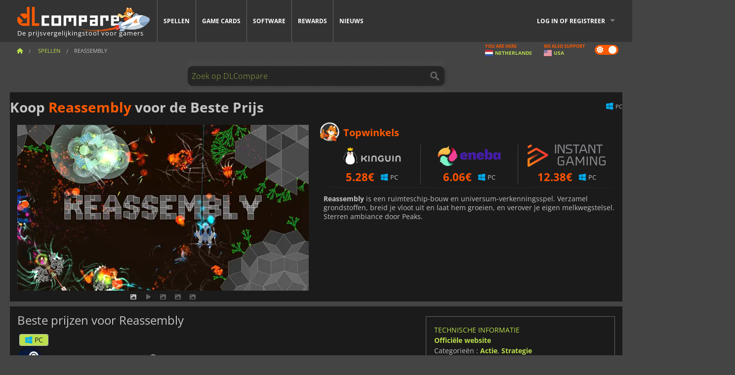

--- FILE ---
content_type: text/html; charset=UTF-8
request_url: https://www.dlcompare.nl/games/100000055/koop-reassembly-key-retail
body_size: 10927
content:
<!DOCTYPE html>
<html xmlns="http://www.w3.org/1999/xhtml" lang="nl" xml:lang="nl" prefix="fb: https://www.facebook.com/2008/fbml og: https://ogp.me/ns#">
    <head>
        <link rel="preconnect" href="https://cdn.dlcompare.com">

                                            
    <script>
      var _paq = window._paq = window._paq || [];
      _paq.push(['trackPageView']);
      _paq.push(['enableLinkTracking']);
      (function () {
        var u = "//not-ga.dlcompare.services/";
        _paq.push(['setTrackerUrl', u + 'matomo.php']);
        _paq.push(['setSiteId', '10']);
        var d = document, g = d.createElement('script'), s = d.getElementsByTagName('script')[0];
        g.async = true;
        g.src = u + 'matomo.js';
        s.parentNode.insertBefore(g, s);
      })();
    </script>

                    
        <meta http-equiv="Content-Type" content="text/html; charset=UTF-8">
        <meta name="viewport" content="width=device-width, initial-scale=1.0" >

        <title>    Koop Reassembly Steam PC
</title>

                <meta name="twitter:card" content="summary_large_image">
        <meta name="twitter:site" content="@dlcompare_com">
        <meta name="twitter:title" content="Koop Reassembly Steam PC">
        <meta property="og:type" content="website" >
                
    <meta name="description" content="Vind onverslaanbare aanbiedingen voor Reassembly op DLCompare.nl. Onze prijsvergelijker leidt je naar de beste koopjes, zodat je uitzonderlijk veel kunt besparen.">
    <meta name="keywords" content="">
    <meta property="og:title" content="Koop Reassembly Steam PC">
    <meta property="og:url" content="https://www.dlcompare.nl/games/100000055/koop-reassembly-key-retail">
    <meta property="og:site_name" content="DLCompare">
    <meta property="og:description" content="Vind onverslaanbare aanbiedingen voor Reassembly op DLCompare.nl. Onze prijsvergelijker leidt je naar de beste koopjes, zodat je uitzonderlijk veel kunt besparen.">
    <meta property="og:image" content="https://cdn.dlcompare.com/game_tetiere/upload/gameimage/file/6986.jpeg.webp">
    <meta name="twitter:image" content="https://cdn.dlcompare.com/game_tetiere/upload/gameimage/file/6986.jpeg.webp">
    <meta name="twitter:description" content="Vind onverslaanbare aanbiedingen voor Reassembly op DLCompare.nl. Onze prijsvergelijker leidt je naar de beste koopjes, zodat je uitzonderlijk veel kunt besparen.">
        <meta name="theme-color" content="#FF5A00">

        <link rel="apple-touch-icon" sizes="180x180" href="https://cdn.dlcompare.com/apple-touch-icon.png.webp">
        <link rel="icon" type="image/png" sizes="16x16" href="https://cdn.dlcompare.com/favicon-16x16.png.webp">
        <link rel="icon" type="image/png" sizes="32x32" href="https://cdn.dlcompare.com/favicon-32x32.png.webp">
        <link rel="mask-icon" color="#ff5a00" href="https://cdn.dlcompare.com/safari-pinned-tab.svg">
        <meta name="msapplication-TileColor" content="#333333">
        <link rel="manifest" href="https://cdn.dlcompare.com/manifest_nl.json">

            

        
                    <link rel="preload" href="https://cdn.dlcompare.com/sprites/upload/sprites/top-games-251209220510.css" as="style">
            <link rel="stylesheet" href="https://cdn.dlcompare.com/sprites/upload/sprites/top-games-251209220510.css">
        
            <link rel="canonical" href="https://www.dlcompare.nl/games/100000055/koop-reassembly-key-retail">

        
            <link rel="preload" href="https://cdn.dlcompare.com/sprites/upload/sprites/shop-icons-251205100526.css" as="style">
        <link rel="stylesheet" href="https://cdn.dlcompare.com/sprites/upload/sprites/shop-icons-251205100526.css">
    
            <link rel="preload" href="https://cdn.dlcompare.com/sprites/upload/sprites/platform-logos-251203160502.css" as="style">
        <link rel="stylesheet" href="https://cdn.dlcompare.com/sprites/upload/sprites/platform-logos-251203160502.css">
    
        <link rel="preload" href="https://cdn.dlcompare.com/build/fonts/open-sans-v35-latin-regular.2e11868c.woff2" as="font" type="font/woff2" crossorigin>
        <link rel="preload" href="https://cdn.dlcompare.com/build/fonts/open-sans-v35-latin-300.4e3b09cb.woff2" as="font" type="font/woff2" crossorigin>
        <link rel="preload" href="https://cdn.dlcompare.com/build/fonts/open-sans-v35-latin-300italic.b473483c.woff2" as="font" type="font/woff2" crossorigin>
        <link rel="preload" href="https://cdn.dlcompare.com/build/fonts/open-sans-v35-latin-700.50c16efb.woff2" as="font" type="font/woff2" crossorigin>
        <link rel="preload" href="https://cdn.dlcompare.com/build/fonts/open-sans-v35-latin-700italic.2a73bb36.woff2" as="font" type="font/woff2" crossorigin>
        <link rel="preload" href="https://cdn.dlcompare.com/bundles/dlcomparemain/js/vendor/foundation.min.js" as="script">
        <link rel="preload" href="https://cdn.dlcompare.com/bundles/dlcomparemain/js/vendor/modernizr.js" as="script">
        <script>
            window.urlLoadAsyncContents = 'L2FzeW5jLWNvbnRlbnRz';
            window.urlPriceModal = 'L3ByaWNlL2RldGFpbC9faWRf';
        </script>
                    <link rel="stylesheet" href="https://cdn.dlcompare.com/build/dlc-style.db267f74.css">
                    
    </head>

    <body class="border game-page">
        <div id="fb-root"></div>
                                    
                                    
                
        <script>
            (function () {
                const parts = ("; " + document.cookie).split("; dlcompare_darkmode=");
                const darkMode = parts.length === 2 ? parts.pop().split(";").shift() : '';

                if (!darkMode || (darkMode === 'yes' && !document.body.classList.contains('bad'))) {
                    document.body.classList.add('darkmode');
                }
            })();
        </script>

            
            <div class="wrapper-extension hide-for-small hide-for-medium"></div>
        <div class="wrapper">
            <div class="row grey">
                <nav class="top-bar" data-topbar>
                    <ul class="title-area">
                        <li class="name">
                            <p>
                                <a class="topbar-logo" href="https://www.dlcompare.nl/" title="Vergelijk prijzen van CD-Keys en DLC&#039;s. Koop PC- en consolegames tegen de laagste prijs (Steam, Origin, Battle.net, Epic Games Store, Sony PSN, Xbox Live)">
                                    <img width="268" height="50" src="https://cdn.dlcompare.com/org/upload/site/logo/nl-logo-159341.png.webp" alt="dlcompare"><br >
                                    <span class="hide-for-small-only">De prijsvergelijkingstool voor gamers</span>
                                </a>
                            </p>
                        </li>
                        <li class="toggle-topbar menu-icon"><a href="#" title="Menu"></a></li>
                    </ul>

                    <div class="section top-bar-section">
                        <ul class="left">
                            <li><a href="https://www.dlcompare.nl/games">Spellen</a></li>
                            <li><a href="https://www.dlcompare.nl/catalog-cards">Game cards</a></li>
                            <li><a href="https://www.dlcompare.nl/software">Software</a></li>
                            <li class="new"><a href="https://www.dlcompare.nl/rewards">Rewards</a></li>
                                                        <li><a href="https://www.dlcompare.nl/spel-nieuws">Nieuws</a></li>
                        </ul>

                        <ul class="right">
                            <li id="login-section"
                                class="has-dropdown js-async-content"
                                data-block-name="login"
                                data-block-parameters="{&quot;type&quot;:&quot;game&quot;,&quot;id&quot;:100000055}"
                            >
                                <div class="login-loader-container">
                                    <i class="fas fa-sync fa-spin"></i>
                                </div>
                            </li>
                        </ul>
                    </div>
                </nav>
                <div class="top-nav-bar">
                                                                                    <ul class="breadcrumbs large-7 hide-for-small hide-for-medium left">
                                                                <li class="">
                                    <a href="https://www.dlcompare.nl/" title="Home">
                                        <span><i class="fa-solid fa-house"></i></span>
                                    </a>
                                </li>
                            
            <li>
            <a href="https://www.dlcompare.nl/games" title="Spellen">
                <span>Spellen</span>
            </a>
        </li>
        <li class="current">Reassembly</li>
                        </ul>
                                        <div class="switches white large-5 medium-12 small-12 right">
                        <div id="darkmode-switch" class="switch round small">
                            <input id="darkmode-checkbox" type="checkbox" checked>
                            <label for="darkmode-checkbox">
                                <span class="darkmode-icon"><i class="fas fa-sun"></i> &nbsp; <i class="fas fa-moon"></i></span>
                                <span class="show-for-sr">Dark mode</span>
                            </label>
                        </div>
                        <div class="js-async-content" data-block-name="geoSite" data-block-parameters="{&quot;currentUrl&quot;:&quot;\/games\/100000055\/koop-reassembly-key-retail&quot;}"></div>
                    </div>
                </div>
            </div>
                        <div id="js-large-search-container" class="row hide-for-small hide-for-medium search-grid search-container">
                <div>
                    <form method="get" action="https://www.dlcompare.nl/search">
                        <label for="right-label-large" class="hide show-for-sr">Zoek op DLCompare</label>
                        <input name="q" class="search main-search-input" type="search" id="right-label-large" placeholder="Zoek op DLCompare">
                        <input type="submit" value="Zoek op DLCompare" class="hide show-for-sr" >
                    </form>
                </div>
            </div>
            <div class="row hide-for-large-up search-medium search-container">
                <div class="hide-for-small-only medium-2 columns">&nbsp;</div>
                <div class="small-12 medium-8 columns">
                    <form method="get" action="https://www.dlcompare.nl/search">
                        <label for="right-label" class="hide show-for-sr">Zoek op DLCompare</label>
                        <input name="q" class="search main-search-input" type="search" id="right-label" placeholder="Zoek op DLCompare">
                        <input type="submit" value="Zoek op DLCompare" class="hide show-for-sr" >
                    </form>
                </div>
                <div class="hide-for-small-only medium-2 columns">&nbsp;</div>
            </div>
            <div id="main-search-message" class="hide" data-tab-products="Producten" data-tab-shops="Winkels" data-tab-news="Nieuws" data-more-msg="Zie meer resultaten" data-url="https://www.dlcompare.nl/search/autocomplete" data-min-length="3"></div>
            
<div class="white game-header-wrapper">
    <div class="game-header-title">
                <h1 title="Koop Reassembly voor de Beste Prijs" class="one-line-text-lg">
            Koop <span>Reassembly</span> voor de Beste Prijs
        </h1>
    </div>

    
    <div class="game-header-platforms">
        <ul class="platforms">
                        <li>
                <i class="platform-img pli pli-pc-16"></i>
                PC
            </li>
                    </ul>
    </div>
</div>

<div class="row white">
    <div class="large-6 columns">
        <div>
                            <div class="hide-for-medium-up" data-legacy-reveal-id="alert-price-modal">
                    <span class="track-price">
    <a href="#" data-legacy-reveal-id="alert-price-modal" title="Maak een prijswaarschuwing aan">
        <span class="text">Prijs volgen</span>
        <i class="fa-solid fa-envelope"></i>
    </a>
</span>

                </div>
            
            <div class="product-carousel js-carousel " >
                                    
    
            <div class="item" data-fancybox="gallery" data-src="https://cdn.dlcompare.com/others_jpg/upload/gameimage/file/6986.jpeg.webp">
            <img width="590" height="336" src="https://cdn.dlcompare.com/game_tetiere/upload/gameimage/file/6986.jpeg.webp" alt="Reassembly">
        </div>
    
                        <div class="item item-video"  data-oembed-url="https://www.youtube.com/embed/Yi3XRUkvq28">
        <div class="lazy-tube hide "
             data-title="Reassembly"
             data-youtube-url="https://www.youtube.com/embed/Yi3XRUkvq28"
             style="height:0; left:0; padding-bottom:56.25%; position:relative; width:100%"
        >
        </div>
    </div>


                    
                                
                    
            <div class="item" data-fancybox="gallery" data-src="https://cdn.dlcompare.com/others_jpg/upload/gameimage/file/6987.jpeg.webp">
                <img width="590" height="336" loading="lazy" src="https://cdn.dlcompare.com/game_tetiere/upload/gameimage/file/6987.jpeg.webp" alt="Afbeelding van het spel Reassembly, met ruimteschepen en ruimtegevechten tegen een donkere achtergrond.">
            </div>
                        
                    
            <div class="item" data-fancybox="gallery" data-src="https://cdn.dlcompare.com/others_jpg/upload/gameimage/file/6988.jpeg.webp">
                <img width="590" height="336" loading="lazy" src="https://cdn.dlcompare.com/game_tetiere/upload/gameimage/file/6988.jpeg.webp" alt="Een futuristisch ruimteschip in het spel Reassembly, met witte stralen tegen een zwarte achtergrond.">
            </div>
                        
                    
            <div class="item" data-fancybox="gallery" data-src="https://cdn.dlcompare.com/others_jpg/upload/gameimage/file/6989.jpeg.webp">
                <img width="590" height="336" loading="lazy" src="https://cdn.dlcompare.com/game_tetiere/upload/gameimage/file/6989.jpeg.webp" alt="Een ruimteschip in Reassembly vuurt groene projectielen af. De game toont gevechtsresultaten en details van het schip.">
            </div>
            
                            </div>
        </div>
    </div>

    
    <div class="large-6 columns top-3-prices">
        <div class="top-marchand">
                            <p class="title">Topwinkels
                    <i class="marchand-star dlc-approved" title="DLcompare topverkoper"></i>
                </p>

                <ul class="star-prices js-star-prices"></ul>
                <div class="separate separate-small"></div>
            
            
            <div class="desc-container"  data-button-label="Lees verder" data-product-name="Reassembly" >
                <div class="desc">
                                            <p><strong>Reassembly</strong> is een ruimteschip-bouw en universum-verkenningsspel. Verzamel grondstoffen, breid je vloot uit en laat hem groeien, en verover je eigen melkwegstelsel. Sterren ambiance door Peaks.</p>
                                    </div>

                                            </div>
        </div>
    </div>
</div>



<div class="row hide-for-small hide-for-medium keywords"></div>


<div class="row white pricelist ">
    <div class="small-12 medium-12 large-8 columns">
        
<div class="detail-left">
                    <h2 class="one-line-text-lg hide" title="Beste prijzen voor Reassembly">Beste prijzen voor Reassembly</h2>
    <div class="d-flex flex-center mt-30 mb-20">
        <i class="fa fa-spinner fa-2xl fa-spin fa-fw"></i>
    </div>
</div>
<div class="detail-bottom hide">
    
    
    <div id="comment">
        <h3>Opmerkingen over Reassembly</h3>
        <div id="comment-login-request" class="row" style="display: none">
    <div class="large-12 columns">
        <div data-alert class="alert-box info radius">
            Je kunt een reactie plaatsen of reageren op een bericht door <a href='#' data-legacy-reveal-id='login' data-reveal>in te loggen</a>
        </div>
    </div>
</div>
<div id="comment-box" class="small-12 medium-12 large-12 post-comment-container" style="display: none">
            <p class="post-nb answering">
            <a href="#" title="antwoord"><img alt="antwoord" src="https://cdn.dlcompare.com/bundles/dlcomparemain/img/icon-answer.png.webp"></a>
            <em>het beantwoorden van de boodschap van <strong class="user"></strong></em>
        </p>
        <form name="comment" method="post" action="/comment/game/100000055/save" id="comment-form">
    <div class="row">
        <div class="large-12 columns">
                    <label for="comment_comment" >
        
                    
                        <textarea     id="comment_comment" name="comment[comment]" required="required" maxlength="1000" placeholder="Je commentaar moet langer zijn dan 50 tekens. Beargumenteer en wees specifiek bij het schrijven van je commentaar" class="comment-input"
></textarea>

        <small></small>
    </label>
    

        </div>
    </div>
                    <input type="hidden"     id="comment_reply_to" name="comment[reply_to]"
  >

    <div class="row">
        <div class="small-8 columns">
            <p class="post-nb">
                <span class="char-counter">1000</span> karakters over
            </p>
        </div>
        <div class="small-4 columns">
            <input class="button" type="submit" value="Verzenden">
        </div>
    </div>
    </form>
</div>

    </div>

    <div class="comment-list-wrapper">
            


    </div>

    
    
            <div><span class="dummy-listing js-internal-serve" data-val="aHR0cHM6Ly93d3cuZGxjb21wYXJlLm5sL3RlbGVwb3J0LzEyMzIvc2VydmU=">
                                <picture>
                                <img
                    loading="lazy"
                    decoding="async"
                    src="https://cdn.dlcompare.com/others_jpg/upload/teleport/image/dlcompare-web-extension-image-10141709.jpg.webp"
                    alt="DLCompare Web Extension"
                >
            </picture>
            
        </span>
        <div
        class="js-async-content"
        data-block-name="ad"
        data-block-parameters="{&quot;id&quot;:1232}"
    ></div></div>
    
    <div class="hide-for-small separate mt-20"></div>

    <div>
    <h4 class="title-3">Je kunt ook houden van</h4>

    <div class="cross-selling mt-15" id="cross-selling">
        <div class="cross-selling-container">
                                                                <div class="cross-selling-item">
                        <a href="https://www.dlcompare.nl/games/100035647/call-of-duty-black-ops-7-steam-key-kopen"
                           title="vergelijken en kopen Call of Duty: Black Ops 7"
                        >
                            <div class="cross-selling-price">
                                48.60<span class="currency">&euro;</span>
                            </div>
                                                            
                                <img width="212" height="121" loading="lazy"
                                     alt="vergelijken en kopen Call of Duty: Black Ops 7"
                                     src="https://cdn.dlcompare.com/game_cross/upload/gameimage/file/call-of-duty-black-ops-7-file-2124181812.jpg.webp"
                                >
                                                        <span>Call of Duty Black Ops 7</span>
                        </a>
                    </div>
                                                                                <div class="cross-selling-item">
                        <a href="https://www.dlcompare.nl/games/100035362/arc-raiders-steam-key-kopen"
                           title="vergelijken en kopen ARC Raiders"
                        >
                            <div class="cross-selling-price">
                                23.98<span class="currency">&euro;</span>
                            </div>
                                                            
                                <img width="212" height="121" loading="lazy"
                                     alt="vergelijken en kopen ARC Raiders"
                                     src="https://cdn.dlcompare.com/game_cross/upload/gameimage/file/arc-raiders-file-2109136905.jpg.webp"
                                >
                                                        <span>ARC Raiders</span>
                        </a>
                    </div>
                                                                                <div class="cross-selling-item">
                        <a href="https://www.dlcompare.nl/games/100034178/split-fiction-steam-key-kopen"
                           title="vergelijken en kopen Split Fiction"
                        >
                            <div class="cross-selling-price">
                                29.59<span class="currency">&euro;</span>
                            </div>
                                                            
                                <img width="212" height="121" loading="lazy"
                                     alt="vergelijken en kopen Split Fiction"
                                     src="https://cdn.dlcompare.com/game_cross/upload/gameimage/file/split-fiction-file-204549051c.jpg.webp"
                                >
                                                        <span>Split Fiction</span>
                        </a>
                    </div>
                                                                                <div class="cross-selling-item">
                        <a href="https://www.dlcompare.nl/games/100006181/koop-cyberpunk-2077-key"
                           title="vergelijken en kopen Cyberpunk 2077"
                        >
                            <div class="cross-selling-price">
                                14.67<span class="currency">&euro;</span>
                            </div>
                                                            
                                <img width="212" height="121" loading="lazy"
                                     alt="vergelijken en kopen Cyberpunk 2077"
                                     src="https://cdn.dlcompare.com/game_cross/upload/gameimage/file/37703.jpeg.webp"
                                >
                                                        <span>Cyberpunk 2077</span>
                        </a>
                    </div>
                                                                                <div class="cross-selling-item">
                        <a href="https://www.dlcompare.nl/games/100034176/elden-ring-nightreign-steam-key-kopen"
                           title="vergelijken en kopen Elden Ring Nightreign"
                        >
                            <div class="cross-selling-price">
                                26.66<span class="currency">&euro;</span>
                            </div>
                                                            
                                <img width="212" height="121" loading="lazy"
                                     alt="vergelijken en kopen Elden Ring Nightreign"
                                     src="https://cdn.dlcompare.com/game_cross/upload/gameimage/file/elden-ring-nightreign-file-204537d6c4.jpg.webp"
                                >
                                                        <span>Elden Ring Nightreign</span>
                        </a>
                    </div>
                                                                                <div class="cross-selling-item">
                        <a href="https://www.dlcompare.nl/games/100019934/star-wars-outlaws-cd-key-kopen"
                           title="vergelijken en kopen Star Wars Outlaws"
                        >
                            <div class="cross-selling-price">
                                14.40<span class="currency">&euro;</span>
                            </div>
                                                            
                                <img width="212" height="121" loading="lazy"
                                     alt="vergelijken en kopen Star Wars Outlaws"
                                     src="https://cdn.dlcompare.com/game_cross/upload/gameimage/file/star-wars-outlaws-file-ec6e82bc.jpg.webp"
                                >
                                                        <span>Star Wars Outlaws</span>
                        </a>
                    </div>
                                                                                <div class="cross-selling-item">
                        <a href="https://www.dlcompare.nl/games/100012323/total-war-warhammer-iii-steam-key-kopen"
                           title="vergelijken en kopen Total War: WARHAMMER III"
                        >
                            <div class="cross-selling-price">
                                6.78<span class="currency">&euro;</span>
                            </div>
                                                            
                                <img width="212" height="121" loading="lazy"
                                     alt="vergelijken en kopen Total War: WARHAMMER III"
                                     src="https://cdn.dlcompare.com/game_cross/upload/gameimage/file/0c68-total_war:_warhammer_iii.jpeg.webp"
                                >
                                                        <span>Total War WARHAMMER 3</span>
                        </a>
                    </div>
                                                                                <div class="cross-selling-item">
                        <a href="https://www.dlcompare.nl/games/100014619/lies-of-p-steam-key-kopen"
                           title="vergelijken en kopen Lies Of P"
                        >
                            <div class="cross-selling-price">
                                16.61<span class="currency">&euro;</span>
                            </div>
                                                            
                                <img width="212" height="121" loading="lazy"
                                     alt="vergelijken en kopen Lies Of P"
                                     src="https://cdn.dlcompare.com/game_cross/upload/gameimage/file/lies-of-p-file-9232770c1.jpg.webp"
                                >
                                                        <span>Lies Of P</span>
                        </a>
                    </div>
                                                                                <div class="cross-selling-item">
                        <a href="https://www.dlcompare.nl/games/100019278/metal-gear-solid-delta-snake-eater-cd-key-kopen"
                           title="vergelijken en kopen METAL GEAR SOLID Δ: SNAKE EATER"
                        >
                            <div class="cross-selling-price">
                                31.41<span class="currency">&euro;</span>
                            </div>
                                                            
                                <img width="212" height="121" loading="lazy"
                                     alt="vergelijken en kopen METAL GEAR SOLID Δ: SNAKE EATER"
                                     src="https://cdn.dlcompare.com/game_cross/upload/gameimage/file/metal-gear-solid-delta-snake-eater-file-119581560e.jpg.webp"
                                >
                                                        <span>METAL GEAR SOLID DELTA SNAKE EATER</span>
                        </a>
                    </div>
                                                                                <div class="cross-selling-item">
                        <a href="https://www.dlcompare.nl/games/100032524/borderlands-4-steam-key-kopen"
                           title="vergelijken en kopen Borderlands 4"
                        >
                            <div class="cross-selling-price">
                                34.20<span class="currency">&euro;</span>
                            </div>
                                                            
                                <img width="212" height="121" loading="lazy"
                                     alt="vergelijken en kopen Borderlands 4"
                                     src="https://cdn.dlcompare.com/game_cross/upload/gameimage/file/borderlands-4-tetiere-file-d6c42d8d.jpg.webp"
                                >
                                                        <span>Borderlands 4</span>
                        </a>
                    </div>
                                                                                <div class="cross-selling-item">
                        <a href="https://www.dlcompare.nl/games/100034231/lost-soul-aside-steam-key-kopen"
                           title="vergelijken en kopen Lost Soul Aside"
                        >
                            <div class="cross-selling-price">
                                32.13<span class="currency">&euro;</span>
                            </div>
                                                            
                                <img width="212" height="121" loading="lazy"
                                     alt="vergelijken en kopen Lost Soul Aside"
                                     src="https://cdn.dlcompare.com/game_cross/upload/gameimage/file/lost-soul-aside-file-2048413a6b.jpg.webp"
                                >
                                                        <span>Lost Soul Aside</span>
                        </a>
                    </div>
                                                                                <div class="cross-selling-item">
                        <a href="https://www.dlcompare.nl/games/100034768/battlefield-6-cd-key-kopen"
                           title="vergelijken en kopen Battlefield 6"
                        >
                            <div class="cross-selling-price">
                                43.07<span class="currency">&euro;</span>
                            </div>
                                                            
                                <img width="212" height="121" loading="lazy"
                                     alt="vergelijken en kopen Battlefield 6"
                                     src="https://cdn.dlcompare.com/game_cross/upload/gameimage/file/battlefield-6-file-2077146f0c.png.webp"
                                >
                                                        <span>Battlefield 6</span>
                        </a>
                    </div>
                                    </div>
    </div>
</div>

</div>

<div id="alert-price-modal" class="reveal-modal tiny modal" data-reveal data-reveal-ajax="/price-alert/game/100000055">
</div>
    </div>

    <div class="medium-12 large-4 columns dlc-top mt-20">
        <div class="details technical">
    <ul>
        <li class="p"><h3>Technische informatie</h3></li>
            <li>
        <a href="https://www.anisopteragames.com/" target="_blank" rel="noreferrer nofollow">Officiële website</a>
    </li>
<li>
    Categorieën
    :
            <a href="https://www.dlcompare.nl/games/catalogue-category-action.html">Actie</a>,            <a href="https://www.dlcompare.nl/games/catalogue-category-strategy.html">Strategie</a>    </li>
    <li>Uitgever : Indie voyage</li>
            <li>Ontwikkelaar : Anisoptera Games</li>
    
                                <li>Modus : Solo</li>
    <li>Verschijningsdatum : 19 februari 2015</li>





                    <li><span class="details-heading">Systeemvereisten</span></li>
            <li class="system-requirement-container">
                                                                                        
                                            <ul class="system-requirement">
                            <li class="system-requirement-label">Minimaal</li>
                                                                                        <li>OS:
                                                                            <a href="https://www.dlcompare.nl/software/catalogue-category-operating-system.html" title="Software">Windows XP / Vista / 7 / 8</a>
                                                                    </li>
                                                                                                                                                            <li>CPU : 2 GHz Dual Core</li>
                                                                                                                                                                                            <li>RAM : 2Gb</li>
                                                                                                                                                                                            <li>GPU : OpenGL 2.1</li>
                                                            
                                                        
                                                                                                <li>Opslagruimte : 150Mb</li>
                                                                                                                </ul>
                                                </li>
        
                            <li>
                <span class="details-heading">Leeftijdsclassificatie</span>
            </li>
            <li class="mt-5">
                                    <img width="52"
                         height="64"
                         src="https://cdn.dlcompare.com/bundles/dlcomparemain/img/ratings/pegi/7.png.webp"
                         title="PEGI 7: Een Pan-European Game Information (PEGI)-classificatie voor 7 jaar en ouder."
                         class="rating-badge"
                         alt="PEGI 7"
                         loading="lazy"
                    >
                
                
                                                            </li>
        
        
        
                    <li
                class="js-async-content"
                data-block-name="steamAchievements"
                data-block-parameters="{&quot;steamId&quot;:329130}"
            ></li>
            </ul>
</div>

<div
    class="note game-note js-async-content mt-20"
    data-block-name="vote"
    data-block-parameters="{&quot;type&quot;:&quot;game&quot;,&quot;id&quot;:100000055}"
>
    <div class="rating-loader-container">
        <i class="fas fa-sync fa-spin"></i>
    </div>
</div>


    <div class="dummy-side mt-20">
        <div class="dummy-container">
            <a href="https://www.dlcompare.nl/rewards"
       title="Rewards"
       class="event-poster rps-poster hidden right-zone">
                                                                        
                        <img class="event-thumb" loading="lazy" width="375" height="230" src="https://cdn.dlcompare.com/others_jpg/upload/rewardevent/sthumb/begin-eight-new-journeys-in-octo-131b9054-sthumb-1989041.jpg.webp" alt="Rewards">
    

            <div class="event-poster-text">
                <div class="text-holder">
                    <p style="text-align:center"><span style="color:#ffffff"><span style="font-size:28px"><strong>Win tot&nbsp;</strong></span></span><span style="color:#f1c40f"><span style="font-size:36px"><strong>50&euro;</strong></span></span><span style="color:#ffffff"><span style="font-size:28px"><strong>&nbsp;aan cadeaubonnen</strong></span></span></p>
                    <div class="event-poster-cta" style="text-align:center">
                        <div class="button tiny"
                           style="background-color:#ffa722"
                        ><p style="text-align:center"><span style="color:#000000"><span style="font-size:24px"><strong>KLIK NU</strong></span></span></p>
                        </div>
                    </div>
                </div>
            </div>
            </a>
        </div>
    </div>

    <div class="dummy-side mt-20">
        <div class="dummy-container">
                            
            <span class="dummy-listing js-internal-serve" data-val="aHR0cHM6Ly93d3cuZGxjb21wYXJlLm5sL3RlbGVwb3J0LzEyMTUvc2VydmU=">
                                <picture>
                                <img
                    loading="lazy"
                    decoding="async"
                    src="https://cdn.dlcompare.com/others_jpg/upload/teleport/image/test-image-12153390.jpg.webp"
                    alt="Discord Invite"
                >
            </picture>
            
        </span>
        <div
        class="js-async-content"
        data-block-name="ad"
        data-block-parameters="{&quot;id&quot;:1215}"
    ></div>

        </div>
    </div>









    









        
        
                        <div class="mt-20">
            

        </div>
    
    
    
    <ul class="dlc-top-list">
                                    <li class="p">Meest populair</li>
                    
                    <li>
                <a href="https://www.dlcompare.nl/games/100035647/call-of-duty-black-ops-7-steam-key-kopen">
                                            <i class="gt gt-100035647"></i>
                                        <div>
                        <div class="g-name">Call of Duty Black Ops 7</div>
                        <div class="s-name">Kinguin</div>
                    </div>
                </a>
                <span>48.60&euro;</span>
            </li>
                    <li>
                <a href="https://www.dlcompare.nl/games/100035362/arc-raiders-steam-key-kopen">
                                            <i class="gt gt-100035362"></i>
                                        <div>
                        <div class="g-name">ARC Raiders</div>
                        <div class="s-name">K4G</div>
                    </div>
                </a>
                <span>23.98&euro;</span>
            </li>
                    <li>
                <a href="https://www.dlcompare.nl/games/100034768/battlefield-6-cd-key-kopen">
                                            <i class="gt gt-100034768"></i>
                                        <div>
                        <div class="g-name">Battlefield 6</div>
                        <div class="s-name">Kinguin</div>
                    </div>
                </a>
                <span>43.07&euro;</span>
            </li>
                    <li>
                <a href="https://www.dlcompare.nl/games/100034940/f-1-25-steam-key-kopen">
                                            <i class="gt gt-100034940"></i>
                                        <div>
                        <div class="g-name">F1 25</div>
                        <div class="s-name">LOADED</div>
                    </div>
                </a>
                <span>36.49&euro;</span>
            </li>
                    <li>
                <a href="https://www.dlcompare.nl/games/100035936/ea-sports-fc-26-steam-key-kopen">
                                            <i class="gt gt-100035936"></i>
                                        <div>
                        <div class="g-name">EA SPORTS FC 26</div>
                        <div class="s-name">Kinguin</div>
                    </div>
                </a>
                <span>25.00&euro;</span>
            </li>
                    <li>
                <a href="https://www.dlcompare.nl/games/100007032/koop-baldurs-gate-iii-key">
                                            <i class="gt gt-100007032"></i>
                                        <div>
                        <div class="g-name">Baldur&#039;s Gate 3</div>
                        <div class="s-name">Instant Gaming</div>
                    </div>
                </a>
                <span>41.30&euro;</span>
            </li>
                    <li>
                <a href="https://www.dlcompare.nl/games/100019934/star-wars-outlaws-cd-key-kopen">
                                            <i class="gt gt-100019934"></i>
                                        <div>
                        <div class="g-name">Star Wars Outlaws</div>
                        <div class="s-name">K4G</div>
                    </div>
                </a>
                <span>14.40&euro;</span>
            </li>
                    <li>
                <a href="https://www.dlcompare.nl/games/100034178/split-fiction-steam-key-kopen">
                                            <i class="gt gt-100034178"></i>
                                        <div>
                        <div class="g-name">Split Fiction</div>
                        <div class="s-name">LOADED</div>
                    </div>
                </a>
                <span>29.59&euro;</span>
            </li>
                    <li>
                <a href="https://www.dlcompare.nl/games/100035361/inazuma-eleven-victory-road-steam-key-kopen">
                                            <i class="gt gt-100035361"></i>
                                        <div>
                        <div class="g-name">INAZUMA ELEVEN Victory Road</div>
                        <div class="s-name">Instant Gaming</div>
                    </div>
                </a>
                <span>49.99&euro;</span>
            </li>
                    <li>
                <a href="https://www.dlcompare.nl/games/100036452/football-manager-26-steam-key-kopen">
                                            <i class="gt gt-100036452"></i>
                                        <div>
                        <div class="g-name">Football Manager 26</div>
                        <div class="s-name">K4G</div>
                    </div>
                </a>
                <span>28.93&euro;</span>
            </li>
            </ul>


    <div class="side mt-20">
        
    
    <ul class="dlc-top-list">
                                    <li class="p">Nieuwe spellen</li>
                    
                    <li>
                <a href="https://www.dlcompare.nl/games/100037187/death-howl-steam-key-kopen">
                                            <i class="gt gt-100037187"></i>
                                        <div>
                        <div class="g-name">Death Howl</div>
                        <div class="s-name">Instant Gaming</div>
                    </div>
                </a>
                <span>11.89&euro;</span>
            </li>
                    <li>
                <a href="https://www.dlcompare.nl/games/100037208/yakuza-0-director-s-cut-steam-key-kopen">
                                            <i class="gt gt-100037208"></i>
                                        <div>
                        <div class="g-name">Yakuza 0 Director&#039;s Cut</div>
                        <div class="s-name">LOADED</div>
                    </div>
                </a>
                <span>29.59&euro;</span>
            </li>
                    <li>
                <a href="https://www.dlcompare.nl/games/100014419/skate-story-steam-key-kopen">
                                            <i class="gt gt-100014419"></i>
                                        <div>
                        <div class="g-name">Skate Story</div>
                        <div class="s-name">Instant Gaming</div>
                    </div>
                </a>
                <span>13.49&euro;</span>
            </li>
                    <li>
                <a href="https://www.dlcompare.nl/games/100011985/koop-rhythm-doctor-key">
                                            <i class="gt gt-100011985"></i>
                                        <div>
                        <div class="g-name">Rhythm Doctor</div>
                        <div class="s-name">Kinguin</div>
                    </div>
                </a>
                <span>14.21&euro;</span>
            </li>
                    <li>
                <a href="https://www.dlcompare.nl/games/100037207/medieval-dynasty-exquisite-pack-steam-key-kopen">
                                            <i class="gt gt-100037207"></i>
                                        <div>
                        <div class="g-name">Medieval Dynasty Exquisite Pack</div>
                        <div class="s-name">LOADED</div>
                    </div>
                </a>
                <span>3.79&euro;</span>
            </li>
                    <li>
                <a href="https://www.dlcompare.nl/games/100021215/survive-the-nights-steam-key-kopen">
                                            <i class="gt gt-100021215"></i>
                                        <div>
                        <div class="g-name">Survive the Nights</div>
                        <div class="s-name">Kinguin</div>
                    </div>
                </a>
                <span>6.57&euro;</span>
            </li>
            </ul>

    </div>

    <div class="side mt-20">
        
    
    <ul class="dlc-top-list">
                                    <li class="p">Binnenkort beschikbaar</li>
                    
                    <li>
                <a href="https://www.dlcompare.nl/games/100035008/the-legend-of-heroes-trails-beyond-the-horizon-steam-key-kopen">
                                            <i class="gt gt-100035008"></i>
                                        <div>
                        <div class="g-name">The Legend of Heroes Trails beyond the Horizon</div>
                        <div class="s-name">GOG.com</div>
                    </div>
                </a>
                <span>91.19&euro;</span>
            </li>
                    <li>
                <a href="https://www.dlcompare.nl/games/100014484/final-fantasy-vii-remake-intergrade-steam-key-kopen">
                                            <i class="gt gt-100014484"></i>
                                        <div>
                        <div class="g-name">Final Fantasy 7 Remake Intergrade</div>
                        <div class="s-name">K4G</div>
                    </div>
                </a>
                <span>14.67&euro;</span>
            </li>
                    <li>
                <a href="https://www.dlcompare.nl/games/100035604/code-vein-ii-steam-key-kopen">
                                            <i class="gt gt-100035604"></i>
                                        <div>
                        <div class="g-name">CODE VEIN II</div>
                        <div class="s-name">GAMESEAL</div>
                    </div>
                </a>
                <span>45.75&euro;</span>
            </li>
                    <li>
                <a href="https://www.dlcompare.nl/games/100036293/norse-oath-of-blood-steam-key-kopen">
                                            <i class="gt gt-100036293"></i>
                                        <div>
                        <div class="g-name">NORSE Oath of Blood</div>
                        <div class="s-name">GOG.com</div>
                    </div>
                </a>
                <span>91.19&euro;</span>
            </li>
            </ul>

    </div>

        <div class="news-side mt-20">
    <ul>
        <li class="p">Trending nu</li>
                    <li>
                <a href="https://www.dlcompare.nl/spel-nieuws/lords-of-the-end-times-hervormt-total-war-warhammer-iii">
                    <div>Lords of the End Times hervormt Total War: WARHAMMER III</div>
                                            <div class="news-date-cat">
                            <span class="date" title="5 dec 2025 11:40">05-12-2025</span>
                            <span><span class="news-cat-title" style="background-color: #ff5a00">Gaming News</span></span>
                        </div>
                                    </a>
            </li>
                    <li>
                <a href="https://www.dlcompare.nl/spel-nieuws/dawn-of-war-4-brengt-een-historische-primeur-voor-warhammer-40k">
                    <div>Dawn of War 4 brengt een historische primeur voor Warhammer 40K</div>
                                            <div class="news-date-cat">
                            <span class="date" title="5 dec 2025 10:30">05-12-2025</span>
                            <span><span class="news-cat-title" style="background-color: #ff5a00">Gaming News</span></span>
                        </div>
                                    </a>
            </li>
                    <li>
                <a href="https://www.dlcompare.nl/spel-nieuws/de-switch-uitgave-van-football-manager-26-is-er-bijna">
                    <div>De Switch-uitgave van Football Manager 26 is er bijna</div>
                                            <div class="news-date-cat">
                            <span class="date" title="2 dec 2025 12:35">02-12-2025</span>
                            <span><span class="news-cat-title" style="background-color: #ff5a00">Gaming News</span></span>
                        </div>
                                    </a>
            </li>
                    <li>
                <a href="https://www.dlcompare.nl/spel-nieuws/een-speciale-total-war-livestream-komt-deze-week">
                    <div>Een speciale Total War livestream komt deze week</div>
                                            <div class="news-date-cat">
                            <span class="date" title="2 dec 2025 11:00">02-12-2025</span>
                            <span><span class="news-cat-title" style="background-color: #ff5a00">Gaming News</span></span>
                        </div>
                                    </a>
            </li>
                    <li>
                <a href="https://www.dlcompare.nl/spel-nieuws/destiny-2-op-een-kruispunt-de-komst-van-renegades">
                    <div>Destiny 2 op een kruispunt: de komst van Renegades</div>
                                            <div class="news-date-cat">
                            <span class="date" title="2 dec 2025 10:15">02-12-2025</span>
                            <span><span class="news-cat-title" style="background-color: #ff5a00">Gaming News</span></span>
                        </div>
                                    </a>
            </li>
            </ul>
</div>

        <div class="news-side mt-20">
    <ul>
        <li class="p">Nieuws, Goede deals</li>
                    <li>
                <a href="https://www.dlcompare.nl/spel-nieuws/resident-evil-requiem-zou-meer-dan-een-hoofdpersoon-kunnen-hebben">
                    <div>Resident Evil Requiem zou meer dan één hoofdpersoon kunnen hebben</div>
                                            <div class="news-date-cat">
                            <span class="date" title="9 dec 2025 16:00">7 uur geleden</span>
                            <span><span class="news-cat-title" style="background-color: #ff5a00">Gaming News</span></span>
                        </div>
                                    </a>
            </li>
                    <li>
                <a href="https://www.dlcompare.nl/spel-nieuws/binnenkort-wordt-er-een-nieuwe-tomb-raider-game-aangekondigd">
                    <div>Binnenkort wordt er een nieuwe Tomb Raider-game aangekondigd</div>
                                            <div class="news-date-cat">
                            <span class="date" title="9 dec 2025 15:00">8 uur geleden</span>
                            <span><span class="news-cat-title" style="background-color: #ff5a00">Gaming News</span></span>
                        </div>
                                    </a>
            </li>
                    <li>
                <a href="https://www.dlcompare.nl/spel-nieuws/fans-teleurgesteld-geen-witcher-4-op-the-game-awards-2025">
                    <div>Fans teleurgesteld: geen Witcher 4 op The Game Awards 2025</div>
                                            <div class="news-date-cat">
                            <span class="date" title="1 dec 2025 10:30">01-12-2025</span>
                            <span><span class="news-cat-title" style="background-color: #ff5a00">Gaming News</span></span>
                        </div>
                                    </a>
            </li>
                    <li>
                <a href="https://www.dlcompare.nl/spel-nieuws/cyberpunk-2077-bereikt-35-miljoen-verkopen-grootste-hit-voor-cdpr">
                    <div>Cyberpunk 2077 bereikt 35 miljoen verkopen, grootste hit voor CDPR</div>
                                            <div class="news-date-cat">
                            <span class="date" title="28 nov 2025 12:05">28-11-2025</span>
                            <span><span class="news-cat-title" style="background-color: #ff5a00">Gaming News</span></span>
                        </div>
                                    </a>
            </li>
                    <li>
                <a href="https://www.dlcompare.nl/spel-nieuws/prince-of-persia-sands-of-time-komt-wellicht-uit-in-januari-2026-66693">
                    <div>Prince of Persia: Sands of Time komt wellicht uit in januari 2026</div>
                                            <div class="news-date-cat">
                            <span class="date" title="26 nov 2025 03:35">26-11-2025</span>
                            <span><span class="news-cat-title" style="background-color: #ff5a00">Gaming News</span></span>
                        </div>
                                    </a>
            </li>
                    <li>
                <a href="https://www.dlcompare.nl/spel-nieuws/avatar-grenzen-van-pandora-onthult-zijn-tweede-uitbreiding">
                    <div>Avatar: Grenzen van Pandora onthult zijn tweede uitbreiding</div>
                                            <div class="news-date-cat">
                            <span class="date" title="24 nov 2025 17:30">24-11-2025</span>
                            <span><span class="news-cat-title" style="background-color: #ff5a00">Gaming News</span></span>
                        </div>
                                    </a>
            </li>
            </ul>
</div>

    </div>
</div>
        </div>

        
<div class="newsletter grey-2">
    <div class="row">
        <div class="medium-8 columns">
            <div class="title-5">Ontvang de beste deals en kortingscodes voor gamers</div>
            <p>Abonneer je op onze DLCompare-nieuwsbrief</p>
        </div>

        <div class="medium-4 columns">
            <form id="newsletter-subscribe" class="mc-embedded-subscribe-form" data-url="https://www.dlcompare.nl/newsletter" name="mc-embedded-subscribe-form" method="post" action="//dlcompare.us6.list-manage.com/subscribe/post?u=e8362d35b6f6135ecee9fc53a&amp;id=108b7c2851">
                <div class="row collapse mt-10">
                    <div class="small-8 medium-8 columns">
                        <label for="mce-EMAIL" class="hide show-for-sr">E-mail</label>
                        <input type="email" name="EMAIL" id="mce-EMAIL" required placeholder="subscribe@example.com">
                    </div>
                    <div class="hide-left">
                        <label for="108b7c2851" class="show-for-sr">Niet vullen</label>
                        <input type="text" name="b_e8362d35b6f6135ecee9fc53a_108b7c2851" id="108b7c2851" value="">
                    </div>
                    <div class="small-4 medium-4 columns">
                        <input type="submit" name="subscribe" class="postfix small button bold-btn sharp expand" value="abonneren">
                    </div>
                </div>
            </form>
        </div>
    </div>
</div>


        
        <div class="footer-bottom grey-2">
            <div class="row">
                                    
<div class="large-8 medium-6 columns">
    <a class="footer-bottom-logo" href="https://www.dlcompare.nl/" title="DLcompare"></a>
    <ul class="footer-bottom-links">
                                                                    <li>
                                    <span class="footer-link" data-index="0" title="WINKELS">WINKELS</span>
                                </li>
                                                            <li>
                                    <span class="footer-link" data-index="1" title="SPELPLATFORM">SPELPLATFORM</span>
                                </li>
                                                            <li>
                                    <span class="footer-link" data-index="2" title="CONTACT">CONTACT</span>
                                </li>
                                                            <li>
                                    <span class="footer-link" data-index="3" title="FAQ">FAQ</span>
                                </li>
                                                            <li>
                                    <span class="footer-link" data-index="4" title="PRIVACYBELEID">PRIVACYBELEID</span>
                                </li>
                                                            <li>
                                    <span class="footer-link" data-index="5" title="SITEMAP">SITEMAP</span>
                                </li>
                            
                                        <li>
                <div class="country-selection">
                    <a href="#" title="Kies je land" class="current-site dropdown-toggle langue" data-toggle="dropdown" data-dropdown="all-sites" data-options="ignore_repositioning">
                        <i class="fl fl-nl"></i>
                        <span>Netherlands</span>
                        <i class="fa fa-caret-down"></i>
                    </a>
                    <ul id="all-sites" class="dropdown-menu f-dropdown langue-dropdown" data-dropdown-content style="display: none">
                        
                        
                                                                                                                    <li>
                                    <a href="https://www.dlcompare.com/games/100000055/digital-reassembly-key-retail" class="site-switch">
                                        <i class="fl fl-us"></i>
                                        <span>USA (&#36;)</span>
                                    </a>
                                </li>
                                                                                                                                                <li>
                                    <a href="https://www.dlcompare.fr/jeux/100000055/acheter-reassembly" class="site-switch">
                                        <i class="fl fl-fr"></i>
                                        <span>France (&euro;)</span>
                                    </a>
                                </li>
                                                                                                                                                <li>
                                    <a href="https://www.dlcompare.de/spiele/100000055/reassembly-cd-key-kaufen" class="site-switch">
                                        <i class="fl fl-de"></i>
                                        <span>Germany (&euro;)</span>
                                    </a>
                                </li>
                                                                                                                                                <li>
                                    <a href="https://www.dlcompare.co.uk/games/100000055/digital-reassembly-key-retail" class="site-switch">
                                        <i class="fl fl-uk"></i>
                                        <span>United Kingdom (&pound;)</span>
                                    </a>
                                </li>
                                                                                                                                                <li>
                                    <a href="https://www.dlcompare.pt/jogos/100000055/comprar-reassembly" class="site-switch">
                                        <i class="fl fl-pt"></i>
                                        <span>Portugal (&euro;)</span>
                                    </a>
                                </li>
                                                                                                                                                <li>
                                    <a href="https://www.dlcompare.es/juegos/100000055/comprar-descargar-reassembly" class="site-switch">
                                        <i class="fl fl-es"></i>
                                        <span>Spain (&euro;)</span>
                                    </a>
                                </li>
                                                                                                                                                <li>
                                    <a href="https://www.dlcompare.it/giochi/100000055/acquista-reassembly-key" class="site-switch">
                                        <i class="fl fl-it"></i>
                                        <span>Italy (&euro;)</span>
                                    </a>
                                </li>
                                                                                                                                                <li>
                                    <a href="https://www.dlcompare.ru/games/100000055/reassembly-key" class="site-switch">
                                        <i class="fl fl-ru"></i>
                                        <span>Russian (&#8381;)</span>
                                    </a>
                                </li>
                                                                                                                                                <li>
                                    <a href="https://www.dlcompare.se/spel/100000055/reassembly-key" class="site-switch">
                                        <i class="fl fl-se"></i>
                                        <span>Sweden (kr.)</span>
                                    </a>
                                </li>
                                                                                                                                                <li>
                                    <a href="https://www.dlcompare.pl/gry/100000055/reassembly-key" class="site-switch">
                                        <i class="fl fl-pl"></i>
                                        <span>Poland (zł)</span>
                                    </a>
                                </li>
                                                                                                                                                                                                    <li>
                                    <a href="https://www.dlcompare.vn/games/100000055/digital-reassembly" class="site-switch">
                                        <i class="fl fl-vn"></i>
                                        <span>Việt Nam (&#8363;)</span>
                                    </a>
                                </li>
                                                                                                                                                <li>
                                    <a href="https://www.dlcompare.in/games/100000055/digital-reassembly-key-retail" class="site-switch">
                                        <i class="fl fl-in"></i>
                                        <span>India (&#8377;)</span>
                                    </a>
                                </li>
                                                                        </ul>
                </div>
            </li>
        
                            </ul>
    <p class="copyright">© 2025 SAS DIGITAL SERVICES, Alle rechten voorbehouden.</p>
</div>
<div class="large-4 medium-6 columns">
    <ul class="footer-bottom-social">
                                                        <li class="social-item">
                    <a target="_blank" href="https://twitter.com/dlcompare_com" title="dLcompare Twitter" rel="noreferrer">
                        <span class="fa-stack">
                          <i class="fa-solid fa-circle fa-stack-2x"></i>
                          <i class="fa-brands fa-x-twitter fa-stack-1x"></i>
                        </span>
                    </a>
                </li>
                                                <li class="social-item">
                    <a target="_blank" href="https://www.facebook.com/dlcompare" title="dLcompare Facebook" rel="noreferrer">
                        <span class="fa-stack">
                          <i class="fa-solid fa-circle fa-stack-2x"></i>
                          <i class="fa-brands fa-facebook-f fa-stack-1x"></i>
                        </span>
                    </a>
                </li>
                                                                    <li class="social-item">
                    <a target="_blank" href="https://www.instagram.com/dlcompare_com/" title="dLcompare Instagram" rel="noreferrer">
                        <span class="fa-stack">
                          <i class="fa-solid fa-circle fa-stack-2x"></i>
                          <i class="fa-brands fa-instagram fa-stack-1x"></i>
                        </span>
                    </a>
                </li>
                                                                    <li class="social-item">
                    <a target="_blank" href="https://www.youtube.com/channel/UCw9dcmzFBGvPXDGvrbsvP1w" title="dLcompare Youtube" rel="noreferrer">
                        <span class="fa-stack">
                          <i class="fa-solid fa-circle fa-stack-2x"></i>
                          <i class="fa-brands fa-youtube fa-stack-1x"></i>
                        </span>
                    </a>
                </li>
                                                                    <li class="social-item">
                    <a target="_blank" href="https://discord.gg/MunJjNVE3W" title="dLcompare Discord" rel="noreferrer">
                        <span class="fa-stack">
                          <i class="fa-solid fa-circle fa-stack-2x"></i>
                          <i class="fa-brands fa-discord fa-stack-1x"></i>
                        </span>
                    </a>
                </li>
                        </ul>
</div>
    <script>window.footerLinks = [{"url":"aHR0cHM6Ly93d3cuZGxjb21wYXJlLm5sL3dpbmtlbHM=","label":"WINKELS"},{"url":"aHR0cHM6Ly93d3cuZGxjb21wYXJlLm5sL2Rvd25sb2FkLXBsYXRmb3Jtcw==","label":"SPELPLATFORM"},{"url":"aHR0cHM6Ly93d3cuZGxjb21wYXJlLm5sL2NvbnRhY3Q=","label":"CONTACT"},{"url":"aHR0cHM6Ly93d3cuZGxjb21wYXJlLm5sL2ZhcQ==","label":"FAQ"},{"url":"aHR0cHM6Ly93d3cuZGxjb21wYXJlLm5sL2luZm9ybWF0aW9u","label":"PRIVACYBELEID"},{"url":"aHR0cHM6Ly93d3cuZGxjb21wYXJlLm5sL3NpdGVtYXA=","label":"SITEMAP"}] </script>
                            </div>
        </div>

        <script src="https://cdn.dlcompare.com/build/dlc.5ee4ed33.js"></script>
        <script src="https://cdn.dlcompare.com/bundles/dlcomparemain/js/vendor/foundation.min.js"></script>
        <script src="https://cdn.dlcompare.com/bundles/dlcomparemain/js/vendor/modernizr.js"></script>

        
            <script>
        const currencyPriceDataUrlTemplate = 'L3ByaWNlL2RhdGEvZ2FtZS8xMDAwMDAwNTUvZXVy';
        window.priceListData = false;
    </script>

    <script>
    $("document").ready(function () {
        new window.CommentSection({
            'charLimit': "1000",
            'minChar': "50",
            'minMsg': "Je commentaar moet minstens 50 karakters lang zijn!",
            'urlMsg': "Geen URL in je commentaar alsjeblieft.",
            'translatePath': "L2FqYXgvdHJhbnNsYXRlLWNvbW1lbnQvX2lkXw=="
        });
    });
</script>


                

    <script src="https://cdn.dlcompare.com/bundles/dlcomparemain/js/vendor/jquery.fancybox.min.js" async></script>
    <link rel="stylesheet" href="https://cdn.dlcompare.com/bundles/dlcomparemain/css/jquery.fancybox.min.css">


            <script type="application/ld+json">[{"@context":"https://schema.org","@type":"Corporation","name":"dlcompare","url":"https://www.dlcompare.nl","logo":"https://cdn.dlcompare.com/bundles/dlcomparemain/img/logo-dlcompare.png.webp","sameAs":["https://www.facebook.com/dlcompare","https://twitter.com/dlcompare_com"]},{"@context":"https://schema.org/","@type":"WebSite","name":"dlcompare","url":"https://www.dlcompare.nl","potentialAction":{"@type":"SearchAction","target":{"@type":"EntryPoint","urlTemplate":"https://www.dlcompare.nl/search?q={search_term_string}"},"query-input":"required name=search_term_string"}},{"@context":"https://schema.org","@type":"BreadcrumbList","itemListElement":[{"@type":"ListItem","position":1,"name":"Home","item":"https://www.dlcompare.nl/"},{"@type":"ListItem","position":2,"name":"Spellen","item":"https://www.dlcompare.nl/games"},{"@type":"ListItem","position":3,"name":"Reassembly"}]},{"@context":"https://schema.org/","@type":"Product","name":"Reassembly","image":"https://cdn.dlcompare.com/game_tetiere/upload/gameimage/file/6986.jpeg.webp","url":"https://www.dlcompare.nl/games/100000055/koop-reassembly-key-retail","sku":"100000055","description":"Reassembly is een ruimteschip-bouw en universum-verkenningsspel. Verzamel grondstoffen, breid je vloot uit en laat hem groeien, en verover je eigen melkwegstelsel. Sterren ambiance door Peaks.","aggregateRating":{"@type":"AggregateRating","worstRating":1,"bestRating":5,"ratingValue":5,"ratingCount":30},"offers":{"@type":"AggregateOffer","offerCount":17,"lowPrice":"5.10","highPrice":"33.27","priceCurrency":"EUR","availability":"https://schema.org/InStock","seller":{"@type":"Organization","name":"GAMESEAL"}},"brand":{"@type":"Brand","name":"Indie voyage"}}]</script>
    <script defer src="https://static.cloudflareinsights.com/beacon.min.js/vcd15cbe7772f49c399c6a5babf22c1241717689176015" integrity="sha512-ZpsOmlRQV6y907TI0dKBHq9Md29nnaEIPlkf84rnaERnq6zvWvPUqr2ft8M1aS28oN72PdrCzSjY4U6VaAw1EQ==" data-cf-beacon='{"version":"2024.11.0","token":"cf77d250e23e4350835127bd81203753","r":1,"server_timing":{"name":{"cfCacheStatus":true,"cfEdge":true,"cfExtPri":true,"cfL4":true,"cfOrigin":true,"cfSpeedBrain":true},"location_startswith":null}}' crossorigin="anonymous"></script>
</body>
</html>


--- FILE ---
content_type: text/css
request_url: https://cdn.dlcompare.com/sprites/upload/sprites/top-games-251209220510.css
body_size: 499
content:
.gt-100019864{background:url(top-games-251209220510.jpg.webp) no-repeat 0 0;width:78px;height:38px}.gt-100035008{background:url(top-games-251209220510.jpg.webp) no-repeat -78px 0;width:78px;height:38px}.gt-100014484{background:url(top-games-251209220510.jpg.webp) no-repeat -156px 0;width:78px;height:38px}.gt-100035604{background:url(top-games-251209220510.jpg.webp) no-repeat -234px 0;width:78px;height:38px}.gt-100036293{background:url(top-games-251209220510.jpg.webp) no-repeat -312px 0;width:78px;height:38px}.gt-100035556{background:url(top-games-251209220510.jpg.webp) no-repeat -390px 0;width:78px;height:38px}.gt-100036734{background:url(top-games-251209220510.jpg.webp) no-repeat -468px 0;width:78px;height:38px}.gt-100036548{background:url(top-games-251209220510.jpg.webp) no-repeat -546px 0;width:78px;height:38px}.gt-100036644{background:url(top-games-251209220510.jpg.webp) no-repeat -624px 0;width:78px;height:38px}.gt-100035628{background:url(top-games-251209220510.jpg.webp) no-repeat -702px 0;width:78px;height:38px}.gt-100032532{background:url(top-games-251209220510.jpg.webp) no-repeat 0 -38px;width:78px;height:38px}.gt-100035607{background:url(top-games-251209220510.jpg.webp) no-repeat -78px -38px;width:78px;height:38px}.gt-100036157{background:url(top-games-251209220510.jpg.webp) no-repeat -156px -38px;width:78px;height:38px}.gt-100011725{background:url(top-games-251209220510.jpg.webp) no-repeat -234px -38px;width:78px;height:38px}.gt-100031623{background:url(top-games-251209220510.jpg.webp) no-repeat -312px -38px;width:78px;height:38px}.gt-100035553{background:url(top-games-251209220510.jpg.webp) no-repeat -390px -38px;width:78px;height:38px}.gt-100011797{background:url(top-games-251209220510.jpg.webp) no-repeat -468px -38px;width:78px;height:38px}.gt-100037187{background:url(top-games-251209220510.jpg.webp) no-repeat -546px -38px;width:78px;height:38px}.gt-100037208{background:url(top-games-251209220510.jpg.webp) no-repeat -624px -38px;width:78px;height:38px}.gt-100014419{background:url(top-games-251209220510.jpg.webp) no-repeat -702px -38px;width:78px;height:38px}.gt-100011985{background:url(top-games-251209220510.jpg.webp) no-repeat 0 -76px;width:78px;height:38px}.gt-100037207{background:url(top-games-251209220510.jpg.webp) no-repeat -78px -76px;width:78px;height:38px}.gt-100021215{background:url(top-games-251209220510.jpg.webp) no-repeat -156px -76px;width:78px;height:38px}.gt-100037253{background:url(top-games-251209220510.jpg.webp) no-repeat -234px -76px;width:78px;height:38px}.gt-100037245{background:url(top-games-251209220510.jpg.webp) no-repeat -312px -76px;width:78px;height:38px}.gt-100037244{background:url(top-games-251209220510.jpg.webp) no-repeat -390px -76px;width:78px;height:38px}.gt-100037235{background:url(top-games-251209220510.jpg.webp) no-repeat -468px -76px;width:78px;height:38px}.gt-100037128{background:url(top-games-251209220510.jpg.webp) no-repeat -546px -76px;width:78px;height:38px}.gt-100037126{background:url(top-games-251209220510.jpg.webp) no-repeat -624px -76px;width:78px;height:38px}.gt-100035647{background:url(top-games-251209220510.jpg.webp) no-repeat -702px -76px;width:78px;height:38px}.gt-100035362{background:url(top-games-251209220510.jpg.webp) no-repeat 0 -114px;width:78px;height:38px}.gt-100034768{background:url(top-games-251209220510.jpg.webp) no-repeat -78px -114px;width:78px;height:38px}.gt-100034940{background:url(top-games-251209220510.jpg.webp) no-repeat -156px -114px;width:78px;height:38px}.gt-100035936{background:url(top-games-251209220510.jpg.webp) no-repeat -234px -114px;width:78px;height:38px}.gt-100007032{background:url(top-games-251209220510.jpg.webp) no-repeat -312px -114px;width:78px;height:38px}.gt-100019934{background:url(top-games-251209220510.jpg.webp) no-repeat -390px -114px;width:78px;height:38px}.gt-100034178{background:url(top-games-251209220510.jpg.webp) no-repeat -468px -114px;width:78px;height:38px}.gt-100035361{background:url(top-games-251209220510.jpg.webp) no-repeat -546px -114px;width:78px;height:38px}.gt-100036452{background:url(top-games-251209220510.jpg.webp) no-repeat -624px -114px;width:78px;height:38px}.gt-100013325{background:url(top-games-251209220510.jpg.webp) no-repeat -702px -114px;width:78px;height:38px}.gt-100031467{background:url(top-games-251209220510.jpg.webp) no-repeat 0 -152px;width:78px;height:38px}.gt-100034176{background:url(top-games-251209220510.jpg.webp) no-repeat -78px -152px;width:78px;height:38px}.gt-100031516{background:url(top-games-251209220510.jpg.webp) no-repeat -156px -152px;width:78px;height:38px}.gt-100020033{background:url(top-games-251209220510.jpg.webp) no-repeat -234px -152px;width:78px;height:38px}.gt-100032524{background:url(top-games-251209220510.jpg.webp) no-repeat -312px -152px;width:78px;height:38px}.gt-100036161{background:url(top-games-251209220510.jpg.webp) no-repeat -390px -152px;width:78px;height:38px}.gt-100030654{background:url(top-games-251209220510.jpg.webp) no-repeat -468px -152px;width:78px;height:38px}.gt-100019270{background:url(top-games-251209220510.jpg.webp) no-repeat -546px -152px;width:78px;height:38px}.gt-100014540{background:url(top-games-251209220510.jpg.webp) no-repeat -624px -152px;width:78px;height:38px}.gt-100031843{background:url(top-games-251209220510.jpg.webp) no-repeat -702px -152px;width:78px;height:38px}.gt-100011625{background:url(top-games-251209220510.jpg.webp) no-repeat 0 -190px;width:78px;height:38px}.gt-100029700{background:url(top-games-251209220510.jpg.webp) no-repeat -78px -190px;width:78px;height:38px}.gt-100017212{background:url(top-games-251209220510.jpg.webp) no-repeat -156px -190px;width:78px;height:38px}.gt-100011743{background:url(top-games-251209220510.jpg.webp) no-repeat -234px -190px;width:78px;height:38px}.gt-100015090{background:url(top-games-251209220510.jpg.webp) no-repeat -312px -190px;width:78px;height:38px}.gt-100019146{background:url(top-games-251209220510.jpg.webp) no-repeat -390px -190px;width:78px;height:38px}.gt-100019120{background:url(top-games-251209220510.jpg.webp) no-repeat -468px -190px;width:78px;height:38px}.gt-100014225{background:url(top-games-251209220510.jpg.webp) no-repeat -546px -190px;width:78px;height:38px}.gt-100014368{background:url(top-games-251209220510.jpg.webp) no-repeat -624px -190px;width:78px;height:38px}.gt-100020337{background:url(top-games-251209220510.jpg.webp) no-repeat -702px -190px;width:78px;height:38px}.gt-100014130{background:url(top-games-251209220510.jpg.webp) no-repeat 0 -228px;width:78px;height:38px}.gt-100033462{background:url(top-games-251209220510.jpg.webp) no-repeat -78px -228px;width:78px;height:38px}.gt-100013669{background:url(top-games-251209220510.jpg.webp) no-repeat -156px -228px;width:78px;height:38px}.gt-100005894{background:url(top-games-251209220510.jpg.webp) no-repeat -234px -228px;width:78px;height:38px}.gt-100013667{background:url(top-games-251209220510.jpg.webp) no-repeat -312px -228px;width:78px;height:38px}.gt-100033463{background:url(top-games-251209220510.jpg.webp) no-repeat -390px -228px;width:78px;height:38px}.gt-100029107{background:url(top-games-251209220510.jpg.webp) no-repeat -468px -228px;width:78px;height:38px}.gt-100033246{background:url(top-games-251209220510.jpg.webp) no-repeat -546px -228px;width:78px;height:38px}.gt-100006440{background:url(top-games-251209220510.jpg.webp) no-repeat -624px -228px;width:78px;height:38px}.gt-100016177{background:url(top-games-251209220510.jpg.webp) no-repeat -702px -228px;width:78px;height:38px}.gt-100034578{background:url(top-games-251209220510.jpg.webp) no-repeat 0 -266px;width:78px;height:38px}.gt-216{background:url(top-games-251209220510.jpg.webp) no-repeat -78px -266px;width:78px;height:38px}.gt-506{background:url(top-games-251209220510.jpg.webp) no-repeat -156px -266px;width:78px;height:38px}.gt-100000138{background:url(top-games-251209220510.jpg.webp) no-repeat -234px -266px;width:78px;height:38px}.gt-100003700{background:url(top-games-251209220510.jpg.webp) no-repeat -312px -266px;width:78px;height:38px}.gt-100006181{background:url(top-games-251209220510.jpg.webp) no-repeat -390px -266px;width:78px;height:38px}.gt-100007044{background:url(top-games-251209220510.jpg.webp) no-repeat -468px -266px;width:78px;height:38px}.gt-100008020{background:url(top-games-251209220510.jpg.webp) no-repeat -546px -266px;width:78px;height:38px}.gt-100011234{background:url(top-games-251209220510.jpg.webp) no-repeat -624px -266px;width:78px;height:38px}.gt-100011749{background:url(top-games-251209220510.jpg.webp) no-repeat -702px -266px;width:78px;height:38px}.gt-100011803{background:url(top-games-251209220510.jpg.webp) no-repeat 0 -304px;width:78px;height:38px}.gt-100014199{background:url(top-games-251209220510.jpg.webp) no-repeat -78px -304px;width:78px;height:38px}.gt-100014411{background:url(top-games-251209220510.jpg.webp) no-repeat -156px -304px;width:78px;height:38px}.gt-100014418{background:url(top-games-251209220510.jpg.webp) no-repeat -234px -304px;width:78px;height:38px}.gt-100014425{background:url(top-games-251209220510.jpg.webp) no-repeat -312px -304px;width:78px;height:38px}.gt-100014690{background:url(top-games-251209220510.jpg.webp) no-repeat -390px -304px;width:78px;height:38px}.gt-100019278{background:url(top-games-251209220510.jpg.webp) no-repeat -468px -304px;width:78px;height:38px}.gt-100019283{background:url(top-games-251209220510.jpg.webp) no-repeat -546px -304px;width:78px;height:38px}.gt-100019821{background:url(top-games-251209220510.jpg.webp) no-repeat -624px -304px;width:78px;height:38px}.gt-100023390{background:url(top-games-251209220510.jpg.webp) no-repeat -702px -304px;width:78px;height:38px}.gt-100025571{background:url(top-games-251209220510.jpg.webp) no-repeat 0 -342px;width:78px;height:38px}.gt-100037071{background:url(top-games-251209220510.jpg.webp) no-repeat -78px -342px;width:78px;height:38px}.gt-100035284{background:url(top-games-251209220510.jpg.webp) no-repeat -156px -342px;width:78px;height:38px}.gt-100035336{background:url(top-games-251209220510.jpg.webp) no-repeat -234px -342px;width:78px;height:38px}.gt-100014442{background:url(top-games-251209220510.jpg.webp) no-repeat -312px -342px;width:78px;height:38px}.gt-100036767{background:url(top-games-251209220510.jpg.webp) no-repeat -390px -342px;width:78px;height:38px}.gt-100036992{background:url(top-games-251209220510.jpg.webp) no-repeat -468px -342px;width:78px;height:38px}.gt-100035798{background:url(top-games-251209220510.jpg.webp) no-repeat -546px -342px;width:78px;height:38px}.gt-100035891{background:url(top-games-251209220510.jpg.webp) no-repeat -624px -342px;width:78px;height:38px}.gt-100036508{background:url(top-games-251209220510.jpg.webp) no-repeat -702px -342px;width:78px;height:38px}.gt-100035906{background:url(top-games-251209220510.jpg.webp) no-repeat 0 -380px;width:78px;height:38px}.gt-100033095{background:url(top-games-251209220510.jpg.webp) no-repeat -78px -380px;width:78px;height:38px}.gt-100034579{background:url(top-games-251209220510.jpg.webp) no-repeat -156px -380px;width:78px;height:38px}.gt-100030948{background:url(top-games-251209220510.jpg.webp) no-repeat -234px -380px;width:78px;height:38px}.gt-100034181{background:url(top-games-251209220510.jpg.webp) no-repeat -312px -380px;width:78px;height:38px}.gt-100034948{background:url(top-games-251209220510.jpg.webp) no-repeat -390px -380px;width:78px;height:38px}.gt-100036805{background:url(top-games-251209220510.jpg.webp) no-repeat -468px -380px;width:78px;height:38px}.gt-100035290{background:url(top-games-251209220510.jpg.webp) no-repeat -546px -380px;width:78px;height:38px}.gt-100031278{background:url(top-games-251209220510.jpg.webp) no-repeat -624px -380px;width:78px;height:38px}.gt-100036749{background:url(top-games-251209220510.jpg.webp) no-repeat -702px -380px;width:78px;height:38px}.gt-100005965{background:url(top-games-251209220510.jpg.webp) no-repeat 0 -418px;width:78px;height:38px}.gt-100034664{background:url(top-games-251209220510.jpg.webp) no-repeat -78px -418px;width:78px;height:38px}.gt-100036467{background:url(top-games-251209220510.jpg.webp) no-repeat -156px -418px;width:78px;height:38px}.gt-100036475{background:url(top-games-251209220510.jpg.webp) no-repeat -234px -418px;width:78px;height:38px}.gt-100029312{background:url(top-games-251209220510.jpg.webp) no-repeat -312px -418px;width:78px;height:38px}.gt-100028358{background:url(top-games-251209220510.jpg.webp) no-repeat -390px -418px;width:78px;height:38px}.gt-100014688{background:url(top-games-251209220510.jpg.webp) no-repeat -468px -418px;width:78px;height:38px}.gt-100033210{background:url(top-games-251209220510.jpg.webp) no-repeat -546px -418px;width:78px;height:38px}.gt-100035005{background:url(top-games-251209220510.jpg.webp) no-repeat -624px -418px;width:78px;height:38px}.gt-100019487{background:url(top-games-251209220510.jpg.webp) no-repeat -702px -418px;width:78px;height:38px}.gt-100020409{background:url(top-games-251209220510.jpg.webp) no-repeat 0 -456px;width:78px;height:38px}.gt-100020416{background:url(top-games-251209220510.jpg.webp) no-repeat -78px -456px;width:78px;height:38px}.gt-100032785{background:url(top-games-251209220510.jpg.webp) no-repeat -156px -456px;width:78px;height:38px}.gt-100030985{background:url(top-games-251209220510.jpg.webp) no-repeat -234px -456px;width:78px;height:38px}.gt-100035797{background:url(top-games-251209220510.jpg.webp) no-repeat -312px -456px;width:78px;height:38px}.gt-100036509{background:url(top-games-251209220510.jpg.webp) no-repeat -390px -456px;width:78px;height:38px}.gt-100036525{background:url(top-games-251209220510.jpg.webp) no-repeat -468px -456px;width:78px;height:38px}.gt-100023592{background:url(top-games-251209220510.jpg.webp) no-repeat -546px -456px;width:78px;height:38px}.gt-100036468{background:url(top-games-251209220510.jpg.webp) no-repeat -624px -456px;width:78px;height:38px}.gt-100036120{background:url(top-games-251209220510.jpg.webp) no-repeat -702px -456px;width:78px;height:38px}.gt-100032036{background:url(top-games-251209220510.jpg.webp) no-repeat 0 -494px;width:78px;height:38px}.gt-100014676{background:url(top-games-251209220510.jpg.webp) no-repeat -78px -494px;width:78px;height:38px}.gt-100024965{background:url(top-games-251209220510.jpg.webp) no-repeat -156px -494px;width:78px;height:38px}.gt-100019577{background:url(top-games-251209220510.jpg.webp) no-repeat -234px -494px;width:78px;height:38px}.gt-100036994{background:url(top-games-251209220510.jpg.webp) no-repeat -312px -494px;width:78px;height:38px}.gt-100036167{background:url(top-games-251209220510.jpg.webp) no-repeat -390px -494px;width:78px;height:38px}.gt-100036319{background:url(top-games-251209220510.jpg.webp) no-repeat -468px -494px;width:78px;height:38px}.gt-100036795{background:url(top-games-251209220510.jpg.webp) no-repeat -546px -494px;width:78px;height:38px}.gt-100011907{background:url(top-games-251209220510.jpg.webp) no-repeat -624px -494px;width:78px;height:38px}.gt-100032525{background:url(top-games-251209220510.jpg.webp) no-repeat -702px -494px;width:78px;height:38px}.gt-100036810{background:url(top-games-251209220510.jpg.webp) no-repeat 0 -532px;width:78px;height:38px}.gt-100036546{background:url(top-games-251209220510.jpg.webp) no-repeat -78px -532px;width:78px;height:38px}.gt-100035596{background:url(top-games-251209220510.jpg.webp) no-repeat -156px -532px;width:78px;height:38px}.gt-100034995{background:url(top-games-251209220510.jpg.webp) no-repeat -234px -532px;width:78px;height:38px}.gt-100014191{background:url(top-games-251209220510.jpg.webp) no-repeat -312px -532px;width:78px;height:38px}.gt-100031465{background:url(top-games-251209220510.jpg.webp) no-repeat -390px -532px;width:78px;height:38px}